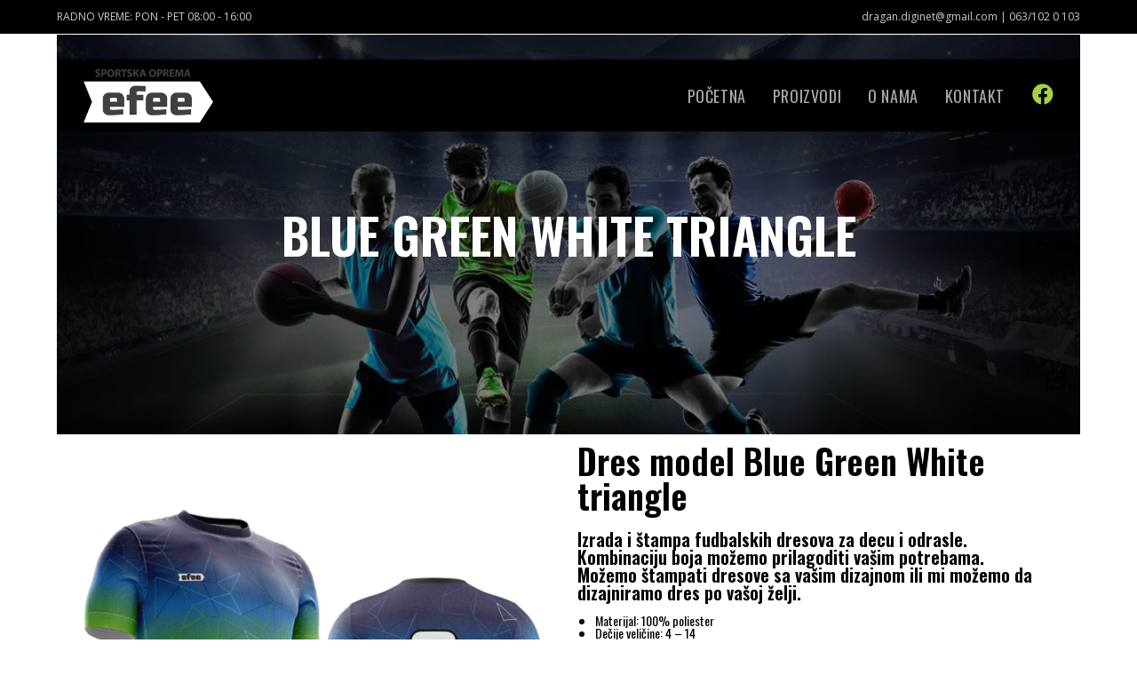

--- FILE ---
content_type: text/html; charset=UTF-8
request_url: https://efee.rs/blue-green-white-triangle/
body_size: 12519
content:
<!DOCTYPE html>
<html class="html" lang="en-US">
<head>
	<meta charset="UTF-8">
	<link rel="profile" href="https://gmpg.org/xfn/11">

	<title>Blue Green White triangle &#8211; Efee sportski dresovi</title><link rel="preload" href="https://efee.rs/wp-content/uploads/2018/12/efee-hero-all.jpg" as="image"><link rel="preload" href="https://efee.rs/wp-content/uploads/2021/01/Efee-logo.png" as="image"><link rel="preload" href="https://efee.rs/wp-content/cache/perfmatters/efee.rs/css/page-1368.used.css?ver=1722718294" as="style" /><link rel="stylesheet" id="perfmatters-used-css" href="https://efee.rs/wp-content/cache/perfmatters/efee.rs/css/page-1368.used.css?ver=1722718294" media="all" />
<meta name='robots' content='max-image-preview:large' />
<meta name="viewport" content="width=device-width, initial-scale=1"><link rel='dns-prefetch' href='//fonts.googleapis.com' />
		<!-- This site uses the Google Analytics by MonsterInsights plugin v9.11.1 - Using Analytics tracking - https://www.monsterinsights.com/ -->
		<!-- Note: MonsterInsights is not currently configured on this site. The site owner needs to authenticate with Google Analytics in the MonsterInsights settings panel. -->
					<!-- No tracking code set -->
				<!-- / Google Analytics by MonsterInsights -->
		<link rel="stylesheet" id="classic-theme-styles-css" media="all" data-pmdelayedstyle="https://efee.rs/wp-includes/css/classic-themes.min.css?ver=1">
<link rel="stylesheet" id="font-awesome-css" media="all" data-pmdelayedstyle="https://efee.rs/wp-content/themes/oceanwp/assets/fonts/fontawesome/css/all.min.css?ver=5.15.1">
<link rel="stylesheet" id="simple-line-icons-css" media="all" data-pmdelayedstyle="https://efee.rs/wp-content/themes/oceanwp/assets/css/third/simple-line-icons.min.css?ver=2.4.0">
<link rel="stylesheet" id="oceanwp-style-css" media="all" data-pmdelayedstyle="https://efee.rs/wp-content/themes/oceanwp/assets/css/style.min.css?ver=3.4.2">
<link rel='stylesheet' id='oceanwp-google-font-open-sans-css' href='//fonts.googleapis.com/css?family=Open+Sans%3A100%2C200%2C300%2C400%2C500%2C600%2C700%2C800%2C900%2C100i%2C200i%2C300i%2C400i%2C500i%2C600i%2C700i%2C800i%2C900i&subset=latin%2Clatin-ext&ver=6.1.9&display=swap' media='all' />
<link rel='stylesheet' id='oceanwp-google-font-oswald-css' href='//fonts.googleapis.com/css?family=Oswald%3A100%2C200%2C300%2C400%2C500%2C600%2C700%2C800%2C900%2C100i%2C200i%2C300i%2C400i%2C500i%2C600i%2C700i%2C800i%2C900i&subset=latin%2Clatin-ext&ver=6.1.9&display=swap' media='all' />
<link rel="stylesheet" id="elementor-frontend-css" media="all" data-pmdelayedstyle="https://efee.rs/wp-content/plugins/elementor/assets/css/frontend-lite.min.css?ver=3.23.4">
<link rel="stylesheet" id="swiper-css" media="all" data-pmdelayedstyle="https://efee.rs/wp-content/plugins/elementor/assets/lib/swiper/css/swiper.min.css?ver=5.3.6">
<link rel='stylesheet' id='elementor-post-1686-css' href='https://efee.rs/wp-content/uploads/elementor/css/post-1686.css?ver=1722862764' media='all' />
<link rel="stylesheet" id="elementor-global-css" media="all" data-pmdelayedstyle="https://efee.rs/wp-content/uploads/elementor/css/global.css?ver=1722862764">
<link rel='stylesheet' id='elementor-post-1368-css' href='https://efee.rs/wp-content/uploads/elementor/css/post-1368.css?ver=1722864305' media='all' />
<link rel="stylesheet" id="eael-general-css" media="all" data-pmdelayedstyle="https://efee.rs/wp-content/plugins/essential-addons-for-elementor-lite/assets/front-end/css/view/general.min.css?ver=6.5.8">
<link rel='stylesheet' id='google-fonts-1-css' href='https://fonts.googleapis.com/css?family=Oswald%3A100%2C100italic%2C200%2C200italic%2C300%2C300italic%2C400%2C400italic%2C500%2C500italic%2C600%2C600italic%2C700%2C700italic%2C800%2C800italic%2C900%2C900italic%7COpen+Sans%3A100%2C100italic%2C200%2C200italic%2C300%2C300italic%2C400%2C400italic%2C500%2C500italic%2C600%2C600italic%2C700%2C700italic%2C800%2C800italic%2C900%2C900italic%7CRoboto%3A100%2C100italic%2C200%2C200italic%2C300%2C300italic%2C400%2C400italic%2C500%2C500italic%2C600%2C600italic%2C700%2C700italic%2C800%2C800italic%2C900%2C900italic&ver=6.1.9&display=swap' media='all' />
<link rel="preconnect" href="https://fonts.gstatic.com/" crossorigin><script src="https://efee.rs/wp-includes/js/jquery/jquery.min.js?ver=3.6.1" id="jquery-core-js" type="pmdelayedscript" data-cfasync="false" data-no-optimize="1" data-no-defer="1" data-no-minify="1"></script>
<link rel="wlwmanifest" type="application/wlwmanifest+xml" href="https://efee.rs/wp-includes/wlwmanifest.xml" />
<link rel="canonical" href="https://efee.rs/blue-green-white-triangle/" />
<meta name="generator" content="Elementor 3.23.4; features: e_optimized_css_loading, e_font_icon_svg, additional_custom_breakpoints; settings: css_print_method-external, google_font-enabled, font_display-swap">
<link rel="icon" href="https://efee.rs/wp-content/uploads/2019/08/cropped-efee-logo-favicon-32x32.png" sizes="32x32" />
<link rel="icon" href="https://efee.rs/wp-content/uploads/2019/08/cropped-efee-logo-favicon-192x192.png" sizes="192x192" />
<link rel="apple-touch-icon" href="https://efee.rs/wp-content/uploads/2019/08/cropped-efee-logo-favicon-180x180.png" />
<meta name="msapplication-TileImage" content="https://efee.rs/wp-content/uploads/2019/08/cropped-efee-logo-favicon-270x270.png" />
		<style id="wp-custom-css">
			/* Custom menu */div#site-header-inner{padding:0 30px;background-color:#000;margin-top:30px}#main #content-wrap{padding-top:0}		</style>
		<!-- OceanWP CSS -->
<style type="text/css">
/* General CSS */a:hover,a.light:hover,.theme-heading .text::before,.theme-heading .text::after,#top-bar-content >a:hover,#top-bar-social li.oceanwp-email a:hover,#site-navigation-wrap .dropdown-menu >li >a:hover,#site-header.medium-header #medium-searchform button:hover,.oceanwp-mobile-menu-icon a:hover,.blog-entry.post .blog-entry-header .entry-title a:hover,.blog-entry.post .blog-entry-readmore a:hover,.blog-entry.thumbnail-entry .blog-entry-category a,ul.meta li a:hover,.dropcap,.single nav.post-navigation .nav-links .title,body .related-post-title a:hover,body #wp-calendar caption,body .contact-info-widget.default i,body .contact-info-widget.big-icons i,body .custom-links-widget .oceanwp-custom-links li a:hover,body .custom-links-widget .oceanwp-custom-links li a:hover:before,body .posts-thumbnails-widget li a:hover,body .social-widget li.oceanwp-email a:hover,.comment-author .comment-meta .comment-reply-link,#respond #cancel-comment-reply-link:hover,#footer-widgets .footer-box a:hover,#footer-bottom a:hover,#footer-bottom #footer-bottom-menu a:hover,.sidr a:hover,.sidr-class-dropdown-toggle:hover,.sidr-class-menu-item-has-children.active >a,.sidr-class-menu-item-has-children.active >a >.sidr-class-dropdown-toggle,input[type=checkbox]:checked:before{color:#a8cf45}.single nav.post-navigation .nav-links .title .owp-icon use,.blog-entry.post .blog-entry-readmore a:hover .owp-icon use,body .contact-info-widget.default .owp-icon use,body .contact-info-widget.big-icons .owp-icon use{stroke:#a8cf45}input[type="button"],input[type="reset"],input[type="submit"],button[type="submit"],.button,#site-navigation-wrap .dropdown-menu >li.btn >a >span,.thumbnail:hover i,.post-quote-content,.omw-modal .omw-close-modal,body .contact-info-widget.big-icons li:hover i,body div.wpforms-container-full .wpforms-form input[type=submit],body div.wpforms-container-full .wpforms-form button[type=submit],body div.wpforms-container-full .wpforms-form .wpforms-page-button{background-color:#a8cf45}.thumbnail:hover .link-post-svg-icon{background-color:#a8cf45}body .contact-info-widget.big-icons li:hover .owp-icon{background-color:#a8cf45}.widget-title{border-color:#a8cf45}blockquote{border-color:#a8cf45}#searchform-dropdown{border-color:#a8cf45}.dropdown-menu .sub-menu{border-color:#a8cf45}.blog-entry.large-entry .blog-entry-readmore a:hover{border-color:#a8cf45}.oceanwp-newsletter-form-wrap input[type="email"]:focus{border-color:#a8cf45}.social-widget li.oceanwp-email a:hover{border-color:#a8cf45}#respond #cancel-comment-reply-link:hover{border-color:#a8cf45}body .contact-info-widget.big-icons li:hover i{border-color:#a8cf45}#footer-widgets .oceanwp-newsletter-form-wrap input[type="email"]:focus{border-color:#a8cf45}blockquote,.wp-block-quote{border-left-color:#a8cf45}body .contact-info-widget.big-icons li:hover .owp-icon{border-color:#a8cf45}input[type="button"]:hover,input[type="reset"]:hover,input[type="submit"]:hover,button[type="submit"]:hover,input[type="button"]:focus,input[type="reset"]:focus,input[type="submit"]:focus,button[type="submit"]:focus,.button:hover,.button:focus,#site-navigation-wrap .dropdown-menu >li.btn >a:hover >span,.post-quote-author,.omw-modal .omw-close-modal:hover,body div.wpforms-container-full .wpforms-form input[type=submit]:hover,body div.wpforms-container-full .wpforms-form button[type=submit]:hover,body div.wpforms-container-full .wpforms-form .wpforms-page-button:hover{background-color:#94ce00}a{color:#a8cf45}a .owp-icon use{stroke:#a8cf45}a:hover{color:#94ce00}a:hover .owp-icon use{stroke:#94ce00}/* Header CSS */#site-logo #site-logo-inner,.oceanwp-social-menu .social-menu-inner,#site-header.full_screen-header .menu-bar-inner,.after-header-content .after-header-content-inner{height:80px}#site-navigation-wrap .dropdown-menu >li >a,.oceanwp-mobile-menu-icon a,.mobile-menu-close,.after-header-content-inner >a{line-height:80px}#site-header,.has-transparent-header .is-sticky #site-header,.has-vh-transparent .is-sticky #site-header.vertical-header,#searchform-header-replace{background-color:#000000}#site-header.has-header-media .overlay-header-media{background-color:rgba(0,0,0,0.5)}#site-header #site-logo #site-logo-inner a img,#site-header.center-header #site-navigation-wrap .middle-site-logo a img{max-height:60px}@media (max-width:480px){#site-header #site-logo #site-logo-inner a img,#site-header.center-header #site-navigation-wrap .middle-site-logo a img{max-height:40px}}#site-navigation-wrap .dropdown-menu >li >a,.oceanwp-mobile-menu-icon a,#searchform-header-replace-close{color:rgba(255,255,255,0.66)}#site-navigation-wrap .dropdown-menu >li >a .owp-icon use,.oceanwp-mobile-menu-icon a .owp-icon use,#searchform-header-replace-close .owp-icon use{stroke:rgba(255,255,255,0.66)}#site-navigation-wrap .dropdown-menu >li >a:hover,.oceanwp-mobile-menu-icon a:hover,#searchform-header-replace-close:hover{color:#a8cf45}#site-navigation-wrap .dropdown-menu >li >a:hover .owp-icon use,.oceanwp-mobile-menu-icon a:hover .owp-icon use,#searchform-header-replace-close:hover .owp-icon use{stroke:#a8cf45}#site-navigation-wrap .dropdown-menu >.current-menu-item >a,#site-navigation-wrap .dropdown-menu >.current-menu-ancestor >a,#site-navigation-wrap .dropdown-menu >.current-menu-item >a:hover,#site-navigation-wrap .dropdown-menu >.current-menu-ancestor >a:hover{color:#a8cf45}.dropdown-menu .sub-menu,#searchform-dropdown,.current-shop-items-dropdown{background-color:#000000}.dropdown-menu .sub-menu,#searchform-dropdown,.current-shop-items-dropdown{border-color:rgba(19,175,240,0)}.dropdown-menu ul li a.menu-link{color:rgba(255,255,255,0.66)}.dropdown-menu ul li a.menu-link .owp-icon use{stroke:rgba(255,255,255,0.66)}.dropdown-menu ul li a.menu-link:hover{background-color:#000000}.dropdown-menu ul >.current-menu-item >a.menu-link{color:#a8cf45}.dropdown-menu ul >.current-menu-item >a.menu-link{background-color:#000000}.oceanwp-social-menu ul li a,.oceanwp-social-menu .colored ul li a,.oceanwp-social-menu .minimal ul li a,.oceanwp-social-menu .dark ul li a{font-size:24px}.oceanwp-social-menu ul li a .owp-icon,.oceanwp-social-menu .colored ul li a .owp-icon,.oceanwp-social-menu .minimal ul li a .owp-icon,.oceanwp-social-menu .dark ul li a .owp-icon{width:24px;height:24px}.oceanwp-social-menu.simple-social ul li a{background-color:rgba(168,207,69,0)}.oceanwp-social-menu.simple-social ul li a{color:#a8cf45}.oceanwp-social-menu.simple-social ul li a .owp-icon use{stroke:#a8cf45}.oceanwp-social-menu.simple-social ul li a:hover{color:#94ce00!important}.oceanwp-social-menu.simple-social ul li a:hover .owp-icon use{stroke:#94ce00!important}a.sidr-class-toggle-sidr-close{background-color:#000000}#sidr,#mobile-dropdown{background-color:#000000}body .sidr a,body .sidr-class-dropdown-toggle,#mobile-dropdown ul li a,#mobile-dropdown ul li a .dropdown-toggle,#mobile-fullscreen ul li a,#mobile-fullscreen .oceanwp-social-menu.simple-social ul li a{color:rgba(255,255,255,0.66)}#mobile-fullscreen a.close .close-icon-inner,#mobile-fullscreen a.close .close-icon-inner::after{background-color:rgba(255,255,255,0.66)}body .sidr a:hover,body .sidr-class-dropdown-toggle:hover,body .sidr-class-dropdown-toggle .fa,body .sidr-class-menu-item-has-children.active >a,body .sidr-class-menu-item-has-children.active >a >.sidr-class-dropdown-toggle,#mobile-dropdown ul li a:hover,#mobile-dropdown ul li a .dropdown-toggle:hover,#mobile-dropdown .menu-item-has-children.active >a,#mobile-dropdown .menu-item-has-children.active >a >.dropdown-toggle,#mobile-fullscreen ul li a:hover,#mobile-fullscreen .oceanwp-social-menu.simple-social ul li a:hover{color:#a8cf45}#mobile-fullscreen a.close:hover .close-icon-inner,#mobile-fullscreen a.close:hover .close-icon-inner::after{background-color:#a8cf45}/* Top Bar CSS */#top-bar-wrap,.oceanwp-top-bar-sticky{background-color:#000000}#top-bar-wrap{border-color:rgba(241,241,241,0)}#top-bar-wrap,#top-bar-content strong{color:rgba(255,255,255,0.8)}#top-bar-content a,#top-bar-social-alt a{color:#a8cf45}#top-bar-content a:hover,#top-bar-social-alt a:hover{color:#94ce00}/* Typography CSS */body{font-family:Open Sans}h1,h2,h3,h4,h5,h6,.theme-heading,.widget-title,.oceanwp-widget-recent-posts-title,.comment-reply-title,.entry-title,.sidebar-box .widget-title{font-family:Oswald}#site-navigation-wrap .dropdown-menu >li >a,#site-header.full_screen-header .fs-dropdown-menu >li >a,#site-header.top-header #site-navigation-wrap .dropdown-menu >li >a,#site-header.center-header #site-navigation-wrap .dropdown-menu >li >a,#site-header.medium-header #site-navigation-wrap .dropdown-menu >li >a,.oceanwp-mobile-menu-icon a{font-family:Oswald;font-size:18px;text-transform:uppercase}#footer-bottom #copyright{font-size:13px}
</style><noscript><style>.perfmatters-lazy[data-src]{display:none !important;}</style></noscript><style>.perfmatters-lazy-youtube{position:relative;width:100%;max-width:100%;height:0;padding-bottom:56.23%;overflow:hidden}.perfmatters-lazy-youtube img{position:absolute;top:0;right:0;bottom:0;left:0;display:block;width:100%;max-width:100%;height:auto;margin:auto;border:none;cursor:pointer;transition:.5s all;-webkit-transition:.5s all;-moz-transition:.5s all}.perfmatters-lazy-youtube img:hover{-webkit-filter:brightness(75%)}.perfmatters-lazy-youtube .play{position:absolute;top:50%;left:50%;right:auto;width:68px;height:48px;margin-left:-34px;margin-top:-24px;background:url(https://efee.rs/wp-content/plugins/perfmatters/img/youtube.svg) no-repeat;background-position:center;background-size:cover;pointer-events:none;filter:grayscale(1)}.perfmatters-lazy-youtube:hover .play{filter:grayscale(0)}.perfmatters-lazy-youtube iframe{position:absolute;top:0;left:0;width:100%;height:100%;z-index:99}.wp-has-aspect-ratio .wp-block-embed__wrapper{position:relative;}.wp-has-aspect-ratio .perfmatters-lazy-youtube{position:absolute;top:0;right:0;bottom:0;left:0;width:100%;height:100%;padding-bottom:0}.perfmatters-lazy.pmloaded,.perfmatters-lazy.pmloaded>img,.perfmatters-lazy>img.pmloaded,.perfmatters-lazy[data-ll-status=entered]{animation:500ms pmFadeIn}@keyframes pmFadeIn{0%{opacity:0}100%{opacity:1}}body .perfmatters-lazy-css-bg:not([data-ll-status=entered]),body .perfmatters-lazy-css-bg:not([data-ll-status=entered]) *,body .perfmatters-lazy-css-bg:not([data-ll-status=entered])::before,body .perfmatters-lazy-css-bg:not([data-ll-status=entered])::after,body .perfmatters-lazy-css-bg:not([data-ll-status=entered]) *::before,body .perfmatters-lazy-css-bg:not([data-ll-status=entered]) *::after{background-image:none!important;will-change:transform;transition:opacity 0.025s ease-in,transform 0.025s ease-in!important;}</style></head>

<body class="page-template-default page page-id-1368 wp-custom-logo wp-embed-responsive oceanwp-theme dropdown-mobile has-transparent-header no-header-border default-breakpoint content-full-width content-max-width has-topbar page-header-disabled elementor-default elementor-kit-1686 elementor-page elementor-page-1368" itemscope="itemscope" itemtype="https://schema.org/WebPage">

	<svg xmlns="http://www.w3.org/2000/svg" viewBox="0 0 0 0" width="0" height="0" focusable="false" role="none" style="visibility: hidden; position: absolute; left: -9999px; overflow: hidden;" ><defs><filter id="wp-duotone-dark-grayscale"><feColorMatrix color-interpolation-filters="sRGB" type="matrix" values=" .299 .587 .114 0 0 .299 .587 .114 0 0 .299 .587 .114 0 0 .299 .587 .114 0 0 " /><feComponentTransfer color-interpolation-filters="sRGB" ><feFuncR type="table" tableValues="0 0.49803921568627" /><feFuncG type="table" tableValues="0 0.49803921568627" /><feFuncB type="table" tableValues="0 0.49803921568627" /><feFuncA type="table" tableValues="1 1" /></feComponentTransfer><feComposite in2="SourceGraphic" operator="in" /></filter></defs></svg><svg xmlns="http://www.w3.org/2000/svg" viewBox="0 0 0 0" width="0" height="0" focusable="false" role="none" style="visibility: hidden; position: absolute; left: -9999px; overflow: hidden;" ><defs><filter id="wp-duotone-grayscale"><feColorMatrix color-interpolation-filters="sRGB" type="matrix" values=" .299 .587 .114 0 0 .299 .587 .114 0 0 .299 .587 .114 0 0 .299 .587 .114 0 0 " /><feComponentTransfer color-interpolation-filters="sRGB" ><feFuncR type="table" tableValues="0 1" /><feFuncG type="table" tableValues="0 1" /><feFuncB type="table" tableValues="0 1" /><feFuncA type="table" tableValues="1 1" /></feComponentTransfer><feComposite in2="SourceGraphic" operator="in" /></filter></defs></svg><svg xmlns="http://www.w3.org/2000/svg" viewBox="0 0 0 0" width="0" height="0" focusable="false" role="none" style="visibility: hidden; position: absolute; left: -9999px; overflow: hidden;" ><defs><filter id="wp-duotone-purple-yellow"><feColorMatrix color-interpolation-filters="sRGB" type="matrix" values=" .299 .587 .114 0 0 .299 .587 .114 0 0 .299 .587 .114 0 0 .299 .587 .114 0 0 " /><feComponentTransfer color-interpolation-filters="sRGB" ><feFuncR type="table" tableValues="0.54901960784314 0.98823529411765" /><feFuncG type="table" tableValues="0 1" /><feFuncB type="table" tableValues="0.71764705882353 0.25490196078431" /><feFuncA type="table" tableValues="1 1" /></feComponentTransfer><feComposite in2="SourceGraphic" operator="in" /></filter></defs></svg><svg xmlns="http://www.w3.org/2000/svg" viewBox="0 0 0 0" width="0" height="0" focusable="false" role="none" style="visibility: hidden; position: absolute; left: -9999px; overflow: hidden;" ><defs><filter id="wp-duotone-blue-red"><feColorMatrix color-interpolation-filters="sRGB" type="matrix" values=" .299 .587 .114 0 0 .299 .587 .114 0 0 .299 .587 .114 0 0 .299 .587 .114 0 0 " /><feComponentTransfer color-interpolation-filters="sRGB" ><feFuncR type="table" tableValues="0 1" /><feFuncG type="table" tableValues="0 0.27843137254902" /><feFuncB type="table" tableValues="0.5921568627451 0.27843137254902" /><feFuncA type="table" tableValues="1 1" /></feComponentTransfer><feComposite in2="SourceGraphic" operator="in" /></filter></defs></svg><svg xmlns="http://www.w3.org/2000/svg" viewBox="0 0 0 0" width="0" height="0" focusable="false" role="none" style="visibility: hidden; position: absolute; left: -9999px; overflow: hidden;" ><defs><filter id="wp-duotone-midnight"><feColorMatrix color-interpolation-filters="sRGB" type="matrix" values=" .299 .587 .114 0 0 .299 .587 .114 0 0 .299 .587 .114 0 0 .299 .587 .114 0 0 " /><feComponentTransfer color-interpolation-filters="sRGB" ><feFuncR type="table" tableValues="0 0" /><feFuncG type="table" tableValues="0 0.64705882352941" /><feFuncB type="table" tableValues="0 1" /><feFuncA type="table" tableValues="1 1" /></feComponentTransfer><feComposite in2="SourceGraphic" operator="in" /></filter></defs></svg><svg xmlns="http://www.w3.org/2000/svg" viewBox="0 0 0 0" width="0" height="0" focusable="false" role="none" style="visibility: hidden; position: absolute; left: -9999px; overflow: hidden;" ><defs><filter id="wp-duotone-magenta-yellow"><feColorMatrix color-interpolation-filters="sRGB" type="matrix" values=" .299 .587 .114 0 0 .299 .587 .114 0 0 .299 .587 .114 0 0 .299 .587 .114 0 0 " /><feComponentTransfer color-interpolation-filters="sRGB" ><feFuncR type="table" tableValues="0.78039215686275 1" /><feFuncG type="table" tableValues="0 0.94901960784314" /><feFuncB type="table" tableValues="0.35294117647059 0.47058823529412" /><feFuncA type="table" tableValues="1 1" /></feComponentTransfer><feComposite in2="SourceGraphic" operator="in" /></filter></defs></svg><svg xmlns="http://www.w3.org/2000/svg" viewBox="0 0 0 0" width="0" height="0" focusable="false" role="none" style="visibility: hidden; position: absolute; left: -9999px; overflow: hidden;" ><defs><filter id="wp-duotone-purple-green"><feColorMatrix color-interpolation-filters="sRGB" type="matrix" values=" .299 .587 .114 0 0 .299 .587 .114 0 0 .299 .587 .114 0 0 .299 .587 .114 0 0 " /><feComponentTransfer color-interpolation-filters="sRGB" ><feFuncR type="table" tableValues="0.65098039215686 0.40392156862745" /><feFuncG type="table" tableValues="0 1" /><feFuncB type="table" tableValues="0.44705882352941 0.4" /><feFuncA type="table" tableValues="1 1" /></feComponentTransfer><feComposite in2="SourceGraphic" operator="in" /></filter></defs></svg><svg xmlns="http://www.w3.org/2000/svg" viewBox="0 0 0 0" width="0" height="0" focusable="false" role="none" style="visibility: hidden; position: absolute; left: -9999px; overflow: hidden;" ><defs><filter id="wp-duotone-blue-orange"><feColorMatrix color-interpolation-filters="sRGB" type="matrix" values=" .299 .587 .114 0 0 .299 .587 .114 0 0 .299 .587 .114 0 0 .299 .587 .114 0 0 " /><feComponentTransfer color-interpolation-filters="sRGB" ><feFuncR type="table" tableValues="0.098039215686275 1" /><feFuncG type="table" tableValues="0 0.66274509803922" /><feFuncB type="table" tableValues="0.84705882352941 0.41960784313725" /><feFuncA type="table" tableValues="1 1" /></feComponentTransfer><feComposite in2="SourceGraphic" operator="in" /></filter></defs></svg>
	
	<div id="outer-wrap" class="site clr">

		<a class="skip-link screen-reader-text" href="#main">Skip to content</a>

		
		<div id="wrap" class="clr">

			

<div id="top-bar-wrap" class="clr hide-mobile">

	<div id="top-bar" class="clr container">

		
		<div id="top-bar-inner" class="clr">

			
	<div id="top-bar-content" class="clr has-content top-bar-centered">

		
		
			
				<span class="topbar-content">

					<div style="float: left">RADNO VREME: PON - PET 08:00 - 16:00   </div>
<div style="float:right">dragan.diginet@gmail.com | 063/102 0 103</div>
				</span>

				
	</div><!-- #top-bar-content -->


		</div><!-- #top-bar-inner -->

		
	</div><!-- #top-bar -->

</div><!-- #top-bar-wrap -->


				<div id="transparent-header-wrap" class="clr">
	
<header id="site-header" class="transparent-header has-social clr" data-height="80" itemscope="itemscope" itemtype="https://schema.org/WPHeader" role="banner">

	
					
			<div id="site-header-inner" class="clr container">

				
				

<div id="site-logo" class="clr" itemscope itemtype="https://schema.org/Brand" >

	
	<div id="site-logo-inner" class="clr">

		<a href="https://efee.rs/" class="custom-logo-link" rel="home"><img fetchpriority="high" width="486" height="200" src="https://efee.rs/wp-content/uploads/2021/01/Efee-logo.png" class="custom-logo" alt="Efee-logo" decoding="async" srcset="https://efee.rs/wp-content/uploads/2021/01/Efee-logo.png 486w, https://efee.rs/wp-content/uploads/2021/01/Efee-logo-300x123.png 300w" sizes="(max-width: 486px) 100vw, 486px" /></a>
	</div><!-- #site-logo-inner -->

	
	
</div><!-- #site-logo -->




<div class="oceanwp-social-menu clr simple-social">

	<div class="social-menu-inner clr">

		
			<ul aria-label="Social links">

				<li class="oceanwp-facebook"><a href="https://www.facebook.com/sportskaopremaefee/" aria-label="Facebook (opens in a new tab)" target="_blank" rel="noopener noreferrer"><i class=" fab fa-facebook" aria-hidden="true" role="img"></i></a></li>
			</ul>

		
	</div>

</div>
			<div id="site-navigation-wrap" class="clr">
			
			
			
			<nav id="site-navigation" class="navigation main-navigation clr" itemscope="itemscope" itemtype="https://schema.org/SiteNavigationElement" role="navigation" >

				<ul id="menu-glavni-meni" class="main-menu dropdown-menu sf-menu"><li id="menu-item-41" class="menu-item menu-item-type-post_type menu-item-object-page menu-item-home menu-item-41"><a href="https://efee.rs/" class="menu-link"><span class="text-wrap">Početna</span></a></li><li id="menu-item-42" class="menu-item menu-item-type-post_type menu-item-object-page menu-item-42"><a href="https://efee.rs/proizvodi/" class="menu-link"><span class="text-wrap">Proizvodi</span></a></li><li id="menu-item-45" class="menu-item menu-item-type-post_type menu-item-object-page menu-item-45"><a href="https://efee.rs/o-nama/" class="menu-link"><span class="text-wrap">O nama</span></a></li><li id="menu-item-46" class="menu-item menu-item-type-post_type menu-item-object-page menu-item-46"><a href="https://efee.rs/kontakt/" class="menu-link"><span class="text-wrap">Kontakt</span></a></li></ul>
			</nav><!-- #site-navigation -->

			
			
					</div><!-- #site-navigation-wrap -->
			
		
	
				
	
	<div class="oceanwp-mobile-menu-icon clr mobile-right">

		
		
		
		<a href="#" class="mobile-menu"  aria-label="Mobile Menu">
							<i class="fa fa-bars" aria-hidden="true"></i>
								<span class="oceanwp-text">Meni</span>
				<span class="oceanwp-close-text">Close</span>
						</a>

		
		
		
	</div><!-- #oceanwp-mobile-menu-navbar -->

	

			</div><!-- #site-header-inner -->

			
<div id="mobile-dropdown" class="clr" >

	<nav class="clr has-social" itemscope="itemscope" itemtype="https://schema.org/SiteNavigationElement">

		
	<div id="mobile-nav" class="navigation clr">

		<ul id="menu-glavni-meni-1" class="menu"><li class="menu-item menu-item-type-post_type menu-item-object-page menu-item-home menu-item-41"><a href="https://efee.rs/">Početna</a></li>
<li class="menu-item menu-item-type-post_type menu-item-object-page menu-item-42"><a href="https://efee.rs/proizvodi/">Proizvodi</a></li>
<li class="menu-item menu-item-type-post_type menu-item-object-page menu-item-45"><a href="https://efee.rs/o-nama/">O nama</a></li>
<li class="menu-item menu-item-type-post_type menu-item-object-page menu-item-46"><a href="https://efee.rs/kontakt/">Kontakt</a></li>
</ul>
	</div>




<div class="oceanwp-social-menu clr simple-social">

	<div class="social-menu-inner clr">

		
			<ul aria-label="Social links">

				<li class="oceanwp-facebook"><a href="https://www.facebook.com/sportskaopremaefee/" aria-label="Facebook (opens in a new tab)" target="_blank" rel="noopener noreferrer"><i class=" fab fa-facebook" aria-hidden="true" role="img"></i></a></li>
			</ul>

		
	</div>

</div>

	</nav>

</div>

			
			
		
		
</header><!-- #site-header -->

	</div>
	
			
			<main id="main" class="site-main clr"  role="main">

				
	
	<div id="content-wrap" class="container clr">

		
		<div id="primary" class="content-area clr">

			
			<div id="content" class="site-content clr">

				
				
<article class="single-page-article clr">

	
<div class="entry clr" itemprop="text">

	
			<div data-elementor-type="wp-page" data-elementor-id="1368" class="elementor elementor-1368">
						<section class="elementor-section elementor-top-section elementor-element elementor-element-1f3ad7c elementor-section-boxed elementor-section-height-default elementor-section-height-default" data-id="1f3ad7c" data-element_type="section">
						<div class="elementor-container elementor-column-gap-default">
					<div class="elementor-column elementor-col-100 elementor-top-column elementor-element elementor-element-a2830bb" data-id="a2830bb" data-element_type="column">
			<div class="elementor-widget-wrap">
							</div>
		</div>
					</div>
		</section>
				<section class="elementor-section elementor-top-section elementor-element elementor-element-158c0372 elementor-section-stretched elementor-section-full_width elementor-section-height-min-height elementor-section-height-default elementor-section-items-middle" data-id="158c0372" data-element_type="section" data-settings="{&quot;stretch_section&quot;:&quot;section-stretched&quot;,&quot;background_background&quot;:&quot;classic&quot;}">
							<div class="elementor-background-overlay"></div>
							<div class="elementor-container elementor-column-gap-default">
					<div class="elementor-column elementor-col-100 elementor-top-column elementor-element elementor-element-312228e5" data-id="312228e5" data-element_type="column">
			<div class="elementor-widget-wrap elementor-element-populated">
						<div class="elementor-element elementor-element-59c36a96 elementor-widget elementor-widget-heading" data-id="59c36a96" data-element_type="widget" data-widget_type="heading.default">
				<div class="elementor-widget-container">
			<style>/*! elementor - v3.23.0 - 05-08-2024 */
.elementor-heading-title{padding:0;margin:0;line-height:1}.elementor-widget-heading .elementor-heading-title[class*=elementor-size-]>a{color:inherit;font-size:inherit;line-height:inherit}.elementor-widget-heading .elementor-heading-title.elementor-size-small{font-size:15px}.elementor-widget-heading .elementor-heading-title.elementor-size-medium{font-size:19px}.elementor-widget-heading .elementor-heading-title.elementor-size-large{font-size:29px}.elementor-widget-heading .elementor-heading-title.elementor-size-xl{font-size:39px}.elementor-widget-heading .elementor-heading-title.elementor-size-xxl{font-size:59px}</style><h1 class="elementor-heading-title elementor-size-default">Blue Green White triangle</h1>		</div>
				</div>
					</div>
		</div>
					</div>
		</section>
				<section class="elementor-section elementor-top-section elementor-element elementor-element-75c44e4 elementor-section-boxed elementor-section-height-default elementor-section-height-default" data-id="75c44e4" data-element_type="section">
						<div class="elementor-container elementor-column-gap-default">
					<div class="elementor-column elementor-col-50 elementor-top-column elementor-element elementor-element-ee8d62b" data-id="ee8d62b" data-element_type="column">
			<div class="elementor-widget-wrap elementor-element-populated">
						<div class="elementor-element elementor-element-12aa794 elementor-widget elementor-widget-image" data-id="12aa794" data-element_type="widget" data-widget_type="image.default">
				<div class="elementor-widget-container">
			<style>/*! elementor - v3.23.0 - 05-08-2024 */
.elementor-widget-image{text-align:center}.elementor-widget-image a{display:inline-block}.elementor-widget-image a img[src$=".svg"]{width:48px}.elementor-widget-image img{vertical-align:middle;display:inline-block}</style>										<img decoding="async" width="600" height="700" src="https://efee.rs/wp-content/uploads/2021/04/Blue-Green-White-1.png" class="attachment-large size-large wp-image-1345" alt="" srcset="https://efee.rs/wp-content/uploads/2021/04/Blue-Green-White-1.png 600w, https://efee.rs/wp-content/uploads/2021/04/Blue-Green-White-1-257x300.png 257w" sizes="(max-width: 600px) 100vw, 600px" />													</div>
				</div>
					</div>
		</div>
				<div class="elementor-column elementor-col-50 elementor-top-column elementor-element elementor-element-e3f9acf" data-id="e3f9acf" data-element_type="column">
			<div class="elementor-widget-wrap elementor-element-populated">
						<div class="elementor-element elementor-element-383946d elementor-widget elementor-widget-heading" data-id="383946d" data-element_type="widget" data-widget_type="heading.default">
				<div class="elementor-widget-container">
			<h2 class="elementor-heading-title elementor-size-xl">Dres model Blue Green White triangle</h2>		</div>
				</div>
				<div class="elementor-element elementor-element-a320c35 elementor-widget elementor-widget-text-editor" data-id="a320c35" data-element_type="widget" data-widget_type="text-editor.default">
				<div class="elementor-widget-container">
			<style>/*! elementor - v3.23.0 - 05-08-2024 */
.elementor-widget-text-editor.elementor-drop-cap-view-stacked .elementor-drop-cap{background-color:#69727d;color:#fff}.elementor-widget-text-editor.elementor-drop-cap-view-framed .elementor-drop-cap{color:#69727d;border:3px solid;background-color:transparent}.elementor-widget-text-editor:not(.elementor-drop-cap-view-default) .elementor-drop-cap{margin-top:8px}.elementor-widget-text-editor:not(.elementor-drop-cap-view-default) .elementor-drop-cap-letter{width:1em;height:1em}.elementor-widget-text-editor .elementor-drop-cap{float:left;text-align:center;line-height:1;font-size:50px}.elementor-widget-text-editor .elementor-drop-cap-letter{display:inline-block}</style>				<h2 class="elementor-heading-title elementor-size-default elementor-inline-editing pen" style="margin-bottom: 0px; font-variant-ligatures: normal; font-variant-caps: normal; line-height: 1; font-family: Oswald, sans-serif; font-style: normal; color: #000000;" data-elementor-setting-key="title" data-pen-placeholder="Type Here...">Izrada i štampa fudbalskih dresova za decu i odrasle.</h2><h2 class="elementor-heading-title elementor-size-default elementor-inline-editing pen" style="margin-bottom: 0px; font-variant-ligatures: normal; font-variant-caps: normal; line-height: 1; font-family: Oswald, sans-serif; font-style: normal; color: #000000;" data-elementor-setting-key="title" data-pen-placeholder="Type Here...">Kombinaciju boja možemo prilagoditi vašim potrebama.</h2><h2 class="elementor-heading-title elementor-size-default elementor-inline-editing pen" style="margin-bottom: 0px; font-variant-ligatures: normal; font-variant-caps: normal; line-height: 1; font-family: Oswald, sans-serif; font-style: normal; color: #000000;" data-elementor-setting-key="title" data-pen-placeholder="Type Here...">Možemo štampati dresove sa vašim dizajnom ili mi možemo da dizajniramo dres po vašoj želji.</h2><ul><li class="elementor-heading-title elementor-size-default elementor-inline-editing pen" style="font-variant-ligatures: normal; font-variant-caps: normal; line-height: 1; font-family: Oswald, sans-serif; font-style: normal; color: #000000;" data-elementor-setting-key="title" data-pen-placeholder="Type Here...">Materijal: 100% poliester</li><li class="elementor-heading-title elementor-size-default elementor-inline-editing pen" style="font-variant-ligatures: normal; font-variant-caps: normal; line-height: 1; font-family: Oswald, sans-serif; font-style: normal; color: #000000;" data-elementor-setting-key="title" data-pen-placeholder="Type Here...">Dečije veličine: 4 &#8211; 14</li><li class="elementor-heading-title elementor-size-default elementor-inline-editing pen" style="font-variant-ligatures: normal; font-variant-caps: normal; line-height: 1; font-family: Oswald, sans-serif; font-style: normal; color: #000000;" data-elementor-setting-key="title" data-pen-placeholder="Type Here...">Odrasle veličine: XS – 5XL</li></ul><h2 class="elementor-heading-title elementor-size-default elementor-inline-editing pen" style="margin-bottom: 0px; font-variant-ligatures: normal; font-variant-caps: normal; line-height: 1; font-family: Oswald, sans-serif; font-style: normal; color: #000000;" data-elementor-setting-key="title" data-pen-placeholder="Type Here...">Kontakt telefon: 063/102 0 103</h2>						</div>
				</div>
				<div class="elementor-element elementor-element-435afea elementor-widget elementor-widget-image" data-id="435afea" data-element_type="widget" data-widget_type="image.default">
				<div class="elementor-widget-container">
													<img decoding="async" width="768" height="201" src="data:image/svg+xml,%3Csvg%20xmlns=&#039;http://www.w3.org/2000/svg&#039;%20width=&#039;768&#039;%20height=&#039;201&#039;%20viewBox=&#039;0%200%20768%20201&#039;%3E%3C/svg%3E" class="attachment-medium_large size-medium_large wp-image-2011 perfmatters-lazy" alt data-src="https://efee.rs/wp-content/uploads/2024/01/Tabela-obicna-decija-majica-psd-768x201.jpg" data-srcset="https://efee.rs/wp-content/uploads/2024/01/Tabela-obicna-decija-majica-psd-768x201.jpg 768w, https://efee.rs/wp-content/uploads/2024/01/Tabela-obicna-decija-majica-psd-300x78.jpg 300w, https://efee.rs/wp-content/uploads/2024/01/Tabela-obicna-decija-majica-psd-1024x268.jpg 1024w, https://efee.rs/wp-content/uploads/2024/01/Tabela-obicna-decija-majica-psd-1536x402.jpg 1536w, https://efee.rs/wp-content/uploads/2024/01/Tabela-obicna-decija-majica-psd.jpg 1920w" data-sizes="(max-width: 768px) 100vw, 768px" /><noscript><img decoding="async" width="768" height="201" src="https://efee.rs/wp-content/uploads/2024/01/Tabela-obicna-decija-majica-psd-768x201.jpg" class="attachment-medium_large size-medium_large wp-image-2011" alt="" srcset="https://efee.rs/wp-content/uploads/2024/01/Tabela-obicna-decija-majica-psd-768x201.jpg 768w, https://efee.rs/wp-content/uploads/2024/01/Tabela-obicna-decija-majica-psd-300x78.jpg 300w, https://efee.rs/wp-content/uploads/2024/01/Tabela-obicna-decija-majica-psd-1024x268.jpg 1024w, https://efee.rs/wp-content/uploads/2024/01/Tabela-obicna-decija-majica-psd-1536x402.jpg 1536w, https://efee.rs/wp-content/uploads/2024/01/Tabela-obicna-decija-majica-psd.jpg 1920w" sizes="(max-width: 768px) 100vw, 768px" /></noscript>													</div>
				</div>
				<div class="elementor-element elementor-element-c386101 elementor-widget elementor-widget-image" data-id="c386101" data-element_type="widget" data-widget_type="image.default">
				<div class="elementor-widget-container">
													<img decoding="async" width="1024" height="268" src="data:image/svg+xml,%3Csvg%20xmlns=&#039;http://www.w3.org/2000/svg&#039;%20width=&#039;1024&#039;%20height=&#039;268&#039;%20viewBox=&#039;0%200%201024%20268&#039;%3E%3C/svg%3E" class="attachment-large size-large wp-image-2012 perfmatters-lazy" alt data-src="https://efee.rs/wp-content/uploads/2024/01/Tabela-obicna-odrasla-majica-psd-1024x268.jpg" data-srcset="https://efee.rs/wp-content/uploads/2024/01/Tabela-obicna-odrasla-majica-psd-1024x268.jpg 1024w, https://efee.rs/wp-content/uploads/2024/01/Tabela-obicna-odrasla-majica-psd-300x78.jpg 300w, https://efee.rs/wp-content/uploads/2024/01/Tabela-obicna-odrasla-majica-psd-768x201.jpg 768w, https://efee.rs/wp-content/uploads/2024/01/Tabela-obicna-odrasla-majica-psd-1536x402.jpg 1536w, https://efee.rs/wp-content/uploads/2024/01/Tabela-obicna-odrasla-majica-psd.jpg 1920w" data-sizes="(max-width: 1024px) 100vw, 1024px" /><noscript><img loading="lazy" decoding="async" width="1024" height="268" src="https://efee.rs/wp-content/uploads/2024/01/Tabela-obicna-odrasla-majica-psd-1024x268.jpg" class="attachment-large size-large wp-image-2012" alt="" srcset="https://efee.rs/wp-content/uploads/2024/01/Tabela-obicna-odrasla-majica-psd-1024x268.jpg 1024w, https://efee.rs/wp-content/uploads/2024/01/Tabela-obicna-odrasla-majica-psd-300x78.jpg 300w, https://efee.rs/wp-content/uploads/2024/01/Tabela-obicna-odrasla-majica-psd-768x201.jpg 768w, https://efee.rs/wp-content/uploads/2024/01/Tabela-obicna-odrasla-majica-psd-1536x402.jpg 1536w, https://efee.rs/wp-content/uploads/2024/01/Tabela-obicna-odrasla-majica-psd.jpg 1920w" sizes="(max-width: 1024px) 100vw, 1024px" /></noscript>													</div>
				</div>
					</div>
		</div>
					</div>
		</section>
				<section class="elementor-section elementor-top-section elementor-element elementor-element-74ff150 elementor-section-boxed elementor-section-height-default elementor-section-height-default" data-id="74ff150" data-element_type="section">
						<div class="elementor-container elementor-column-gap-default">
					<div class="elementor-column elementor-col-100 elementor-top-column elementor-element elementor-element-f29339d" data-id="f29339d" data-element_type="column">
			<div class="elementor-widget-wrap">
							</div>
		</div>
					</div>
		</section>
				<section class="elementor-section elementor-top-section elementor-element elementor-element-d075933 elementor-section-boxed elementor-section-height-default elementor-section-height-default" data-id="d075933" data-element_type="section">
						<div class="elementor-container elementor-column-gap-default">
					<div class="elementor-column elementor-col-33 elementor-top-column elementor-element elementor-element-fe60868" data-id="fe60868" data-element_type="column">
			<div class="elementor-widget-wrap elementor-element-populated">
						<div class="elementor-element elementor-element-7353f30 elementor-widget elementor-widget-image" data-id="7353f30" data-element_type="widget" data-widget_type="image.default">
				<div class="elementor-widget-container">
													<img decoding="async" width="600" height="700" src="data:image/svg+xml,%3Csvg%20xmlns=&#039;http://www.w3.org/2000/svg&#039;%20width=&#039;600&#039;%20height=&#039;700&#039;%20viewBox=&#039;0%200%20600%20700&#039;%3E%3C/svg%3E" class="attachment-large size-large wp-image-1206 perfmatters-lazy" alt data-src="https://efee.rs/wp-content/uploads/2021/03/whitebox.png" data-srcset="https://efee.rs/wp-content/uploads/2021/03/whitebox.png 600w, https://efee.rs/wp-content/uploads/2021/03/whitebox-257x300.png 257w" data-sizes="(max-width: 600px) 100vw, 600px" /><noscript><img loading="lazy" decoding="async" width="600" height="700" src="https://efee.rs/wp-content/uploads/2021/03/whitebox.png" class="attachment-large size-large wp-image-1206" alt="" srcset="https://efee.rs/wp-content/uploads/2021/03/whitebox.png 600w, https://efee.rs/wp-content/uploads/2021/03/whitebox-257x300.png 257w" sizes="(max-width: 600px) 100vw, 600px" /></noscript>													</div>
				</div>
					</div>
		</div>
				<div class="elementor-column elementor-col-33 elementor-top-column elementor-element elementor-element-94a9077" data-id="94a9077" data-element_type="column">
			<div class="elementor-widget-wrap elementor-element-populated">
						<div class="elementor-element elementor-element-97e0c93 elementor-widget elementor-widget-image" data-id="97e0c93" data-element_type="widget" data-widget_type="image.default">
				<div class="elementor-widget-container">
													<img decoding="async" width="600" height="700" src="data:image/svg+xml,%3Csvg%20xmlns=&#039;http://www.w3.org/2000/svg&#039;%20width=&#039;600&#039;%20height=&#039;700&#039;%20viewBox=&#039;0%200%20600%20700&#039;%3E%3C/svg%3E" class="attachment-large size-large wp-image-1206 perfmatters-lazy" alt data-src="https://efee.rs/wp-content/uploads/2021/03/whitebox.png" data-srcset="https://efee.rs/wp-content/uploads/2021/03/whitebox.png 600w, https://efee.rs/wp-content/uploads/2021/03/whitebox-257x300.png 257w" data-sizes="(max-width: 600px) 100vw, 600px" /><noscript><img loading="lazy" decoding="async" width="600" height="700" src="https://efee.rs/wp-content/uploads/2021/03/whitebox.png" class="attachment-large size-large wp-image-1206" alt="" srcset="https://efee.rs/wp-content/uploads/2021/03/whitebox.png 600w, https://efee.rs/wp-content/uploads/2021/03/whitebox-257x300.png 257w" sizes="(max-width: 600px) 100vw, 600px" /></noscript>													</div>
				</div>
					</div>
		</div>
				<div class="elementor-column elementor-col-33 elementor-top-column elementor-element elementor-element-60af0c1" data-id="60af0c1" data-element_type="column">
			<div class="elementor-widget-wrap elementor-element-populated">
						<div class="elementor-element elementor-element-bd3a0fc elementor-widget elementor-widget-image" data-id="bd3a0fc" data-element_type="widget" data-widget_type="image.default">
				<div class="elementor-widget-container">
													<img decoding="async" width="600" height="700" src="data:image/svg+xml,%3Csvg%20xmlns=&#039;http://www.w3.org/2000/svg&#039;%20width=&#039;600&#039;%20height=&#039;700&#039;%20viewBox=&#039;0%200%20600%20700&#039;%3E%3C/svg%3E" class="attachment-large size-large wp-image-1206 perfmatters-lazy" alt data-src="https://efee.rs/wp-content/uploads/2021/03/whitebox.png" data-srcset="https://efee.rs/wp-content/uploads/2021/03/whitebox.png 600w, https://efee.rs/wp-content/uploads/2021/03/whitebox-257x300.png 257w" data-sizes="(max-width: 600px) 100vw, 600px" /><noscript><img loading="lazy" decoding="async" width="600" height="700" src="https://efee.rs/wp-content/uploads/2021/03/whitebox.png" class="attachment-large size-large wp-image-1206" alt="" srcset="https://efee.rs/wp-content/uploads/2021/03/whitebox.png 600w, https://efee.rs/wp-content/uploads/2021/03/whitebox-257x300.png 257w" sizes="(max-width: 600px) 100vw, 600px" /></noscript>													</div>
				</div>
					</div>
		</div>
					</div>
		</section>
				</div>
		
	
</div>

</article>

				
			</div><!-- #content -->

			
		</div><!-- #primary -->

		
	</div><!-- #content-wrap -->

	

	</main><!-- #main -->

	
	
	
		
<footer id="footer" class="site-footer" itemscope="itemscope" itemtype="https://schema.org/WPFooter" role="contentinfo">

	
	<div id="footer-inner" class="clr">

		

<div id="footer-bottom" class="clr no-footer-nav">

	
	<div id="footer-bottom-inner" class="container clr">

		
		
			<div id="copyright" class="clr" role="contentinfo">
				Izrada web sajta <a href="http://progressivemedia.rs" target="_target">Progressive Media</a>			</div><!-- #copyright -->

			
	</div><!-- #footer-bottom-inner -->

	
</div><!-- #footer-bottom -->


	</div><!-- #footer-inner -->

	
</footer><!-- #footer -->

	
	
</div><!-- #wrap -->


</div><!-- #outer-wrap -->



<a aria-label="Scroll to the top of the page" href="#" id="scroll-top" class="scroll-top-right"><i class=" fa fa-angle-up" aria-hidden="true" role="img"></i></a>




<script src="https://efee.rs/wp-includes/js/imagesloaded.min.js?ver=4.1.4" id="imagesloaded-js" type="pmdelayedscript" data-cfasync="false" data-no-optimize="1" data-no-defer="1" data-no-minify="1"></script>
<script id="oceanwp-main-js-extra" type="pmdelayedscript" data-cfasync="false" data-no-optimize="1" data-no-defer="1" data-no-minify="1">
var oceanwpLocalize = {"nonce":"9f4bd84fa8","isRTL":"","menuSearchStyle":"disabled","mobileMenuSearchStyle":"disabled","sidrSource":null,"sidrDisplace":"1","sidrSide":"right","sidrDropdownTarget":"link","verticalHeaderTarget":"link","customScrollOffset":"0","customSelects":".woocommerce-ordering .orderby, #dropdown_product_cat, .widget_categories select, .widget_archive select, .single-product .variations_form .variations select"};
</script>
<script src="https://efee.rs/wp-content/themes/oceanwp/assets/js/theme.min.js?ver=3.4.2" id="oceanwp-main-js" type="pmdelayedscript" data-cfasync="false" data-no-optimize="1" data-no-defer="1" data-no-minify="1"></script>
<script src="https://efee.rs/wp-content/themes/oceanwp/assets/js/drop-down-mobile-menu.min.js?ver=3.4.2" id="oceanwp-drop-down-mobile-menu-js" type="pmdelayedscript" data-cfasync="false" data-no-optimize="1" data-no-defer="1" data-no-minify="1"></script>
<script src="https://efee.rs/wp-content/themes/oceanwp/assets/js/vendors/magnific-popup.min.js?ver=3.4.2" id="ow-magnific-popup-js" type="pmdelayedscript" data-cfasync="false" data-no-optimize="1" data-no-defer="1" data-no-minify="1"></script>
<script src="https://efee.rs/wp-content/themes/oceanwp/assets/js/ow-lightbox.min.js?ver=3.4.2" id="oceanwp-lightbox-js" type="pmdelayedscript" data-cfasync="false" data-no-optimize="1" data-no-defer="1" data-no-minify="1"></script>
<script src="https://efee.rs/wp-content/themes/oceanwp/assets/js/vendors/flickity.pkgd.min.js?ver=3.4.2" id="ow-flickity-js" type="pmdelayedscript" data-cfasync="false" data-no-optimize="1" data-no-defer="1" data-no-minify="1"></script>
<script src="https://efee.rs/wp-content/themes/oceanwp/assets/js/ow-slider.min.js?ver=3.4.2" id="oceanwp-slider-js" type="pmdelayedscript" data-cfasync="false" data-no-optimize="1" data-no-defer="1" data-no-minify="1"></script>
<script src="https://efee.rs/wp-content/themes/oceanwp/assets/js/scroll-effect.min.js?ver=3.4.2" id="oceanwp-scroll-effect-js" type="pmdelayedscript" data-cfasync="false" data-no-optimize="1" data-no-defer="1" data-no-minify="1"></script>
<script src="https://efee.rs/wp-content/themes/oceanwp/assets/js/scroll-top.min.js?ver=3.4.2" id="oceanwp-scroll-top-js" type="pmdelayedscript" data-cfasync="false" data-no-optimize="1" data-no-defer="1" data-no-minify="1"></script>
<script src="https://efee.rs/wp-content/themes/oceanwp/assets/js/select.min.js?ver=3.4.2" id="oceanwp-select-js" type="pmdelayedscript" data-cfasync="false" data-no-optimize="1" data-no-defer="1" data-no-minify="1"></script>
<script id='perfmatters-lazy-load-js-before'>
window.lazyLoadOptions={elements_selector:"img[data-src],.perfmatters-lazy,.perfmatters-lazy-css-bg",thresholds:"0px 0px",class_loading:"pmloading",class_loaded:"pmloaded",callback_loaded:function(element){if(element.tagName==="IFRAME"){if(element.classList.contains("pmloaded")){if(typeof window.jQuery!="undefined"){if(jQuery.fn.fitVids){jQuery(element).parent().fitVids()}}}}}};window.addEventListener("LazyLoad::Initialized",function(e){var lazyLoadInstance=e.detail.instance;var target=document.querySelector("body");var observer=new MutationObserver(function(mutations){lazyLoadInstance.update()});var config={childList:!0,subtree:!0};observer.observe(target,config);});function perfmattersLazyLoadYouTube(e){var t=document.createElement("iframe"),r="ID?";r+=0===e.dataset.query.length?"":e.dataset.query+"&",r+="autoplay=1",t.setAttribute("src",r.replace("ID",e.dataset.src)),t.setAttribute("frameborder","0"),t.setAttribute("allowfullscreen","1"),t.setAttribute("allow","accelerometer; autoplay; encrypted-media; gyroscope; picture-in-picture"),e.replaceChild(t,e.firstChild)}
</script>
<script async src='https://efee.rs/wp-content/plugins/perfmatters/js/lazyload.min.js?ver=2.5.5' id='perfmatters-lazy-load-js'></script>
<script id="eael-general-js-extra" type="pmdelayedscript" data-cfasync="false" data-no-optimize="1" data-no-defer="1" data-no-minify="1">
var localize = {"ajaxurl":"https:\/\/efee.rs\/wp-admin\/admin-ajax.php","nonce":"8393e61ee1","i18n":{"added":"Added ","compare":"Compare","loading":"Loading..."},"eael_translate_text":{"required_text":"is a required field","invalid_text":"Invalid","billing_text":"Billing","shipping_text":"Shipping","fg_mfp_counter_text":"of"},"page_permalink":"https:\/\/efee.rs\/blue-green-white-triangle\/","cart_redirectition":"","cart_page_url":"","el_breakpoints":{"mobile":{"label":"Mobile Portrait","value":767,"default_value":767,"direction":"max","is_enabled":true},"mobile_extra":{"label":"Mobile Landscape","value":880,"default_value":880,"direction":"max","is_enabled":false},"tablet":{"label":"Tablet Portrait","value":1024,"default_value":1024,"direction":"max","is_enabled":true},"tablet_extra":{"label":"Tablet Landscape","value":1200,"default_value":1200,"direction":"max","is_enabled":false},"laptop":{"label":"Laptop","value":1366,"default_value":1366,"direction":"max","is_enabled":false},"widescreen":{"label":"Widescreen","value":2400,"default_value":2400,"direction":"min","is_enabled":false}}};
</script>
<script src="https://efee.rs/wp-content/plugins/essential-addons-for-elementor-lite/assets/front-end/js/view/general.min.js?ver=6.5.8" id="eael-general-js" type="pmdelayedscript" data-cfasync="false" data-no-optimize="1" data-no-defer="1" data-no-minify="1"></script>
<script async data-no-optimize="1" src="https://efee.rs/wp-content/plugins/perfmatters/vendor/instant-page/pminstantpage.min.js?ver=2.5.5" id="perfmatters-instant-page-js" type="pmdelayedscript" data-cfasync="false" data-no-defer="1" data-no-minify="1"></script>
<script src="https://efee.rs/wp-content/plugins/elementor/assets/js/webpack.runtime.min.js?ver=3.23.4" id="elementor-webpack-runtime-js" type="pmdelayedscript" data-cfasync="false" data-no-optimize="1" data-no-defer="1" data-no-minify="1"></script>
<script src="https://efee.rs/wp-content/plugins/elementor/assets/js/frontend-modules.min.js?ver=3.23.4" id="elementor-frontend-modules-js" type="pmdelayedscript" data-cfasync="false" data-no-optimize="1" data-no-defer="1" data-no-minify="1"></script>
<script src="https://efee.rs/wp-content/plugins/elementor/assets/lib/waypoints/waypoints.min.js?ver=4.0.2" id="elementor-waypoints-js" type="pmdelayedscript" data-cfasync="false" data-no-optimize="1" data-no-defer="1" data-no-minify="1"></script>
<script src="https://efee.rs/wp-includes/js/jquery/ui/core.min.js?ver=1.13.2" id="jquery-ui-core-js" type="pmdelayedscript" data-cfasync="false" data-no-optimize="1" data-no-defer="1" data-no-minify="1"></script>
<script id="elementor-frontend-js-extra" type="pmdelayedscript" data-cfasync="false" data-no-optimize="1" data-no-defer="1" data-no-minify="1">
var EAELImageMaskingConfig = {"svg_dir_url":"https:\/\/efee.rs\/wp-content\/plugins\/essential-addons-for-elementor-lite\/assets\/front-end\/img\/image-masking\/svg-shapes\/"};
</script>
<script id="elementor-frontend-js-before" type="pmdelayedscript" data-cfasync="false" data-no-optimize="1" data-no-defer="1" data-no-minify="1">
var elementorFrontendConfig = {"environmentMode":{"edit":false,"wpPreview":false,"isScriptDebug":false},"i18n":{"shareOnFacebook":"Share on Facebook","shareOnTwitter":"Share on Twitter","pinIt":"Pin it","download":"Download","downloadImage":"Download image","fullscreen":"Fullscreen","zoom":"Zoom","share":"Share","playVideo":"Play Video","previous":"Previous","next":"Next","close":"Close","a11yCarouselWrapperAriaLabel":"Carousel | Horizontal scrolling: Arrow Left & Right","a11yCarouselPrevSlideMessage":"Previous slide","a11yCarouselNextSlideMessage":"Next slide","a11yCarouselFirstSlideMessage":"This is the first slide","a11yCarouselLastSlideMessage":"This is the last slide","a11yCarouselPaginationBulletMessage":"Go to slide"},"is_rtl":false,"breakpoints":{"xs":0,"sm":480,"md":768,"lg":1025,"xl":1440,"xxl":1600},"responsive":{"breakpoints":{"mobile":{"label":"Mobile Portrait","value":767,"default_value":767,"direction":"max","is_enabled":true},"mobile_extra":{"label":"Mobile Landscape","value":880,"default_value":880,"direction":"max","is_enabled":false},"tablet":{"label":"Tablet Portrait","value":1024,"default_value":1024,"direction":"max","is_enabled":true},"tablet_extra":{"label":"Tablet Landscape","value":1200,"default_value":1200,"direction":"max","is_enabled":false},"laptop":{"label":"Laptop","value":1366,"default_value":1366,"direction":"max","is_enabled":false},"widescreen":{"label":"Widescreen","value":2400,"default_value":2400,"direction":"min","is_enabled":false}}},"version":"3.23.4","is_static":false,"experimentalFeatures":{"e_optimized_css_loading":true,"e_font_icon_svg":true,"additional_custom_breakpoints":true,"container":true,"container_grid":true,"e_nested_atomic_repeaters":true,"e_onboarding":true,"home_screen":true,"ai-layout":true},"urls":{"assets":"https:\/\/efee.rs\/wp-content\/plugins\/elementor\/assets\/","ajaxurl":"https:\/\/efee.rs\/wp-admin\/admin-ajax.php"},"nonces":{"floatingButtonsClickTracking":"529300614c"},"swiperClass":"swiper-container","settings":{"page":[],"editorPreferences":[]},"kit":{"global_image_lightbox":"yes","active_breakpoints":["viewport_mobile","viewport_tablet"],"lightbox_enable_counter":"yes","lightbox_enable_fullscreen":"yes","lightbox_enable_zoom":"yes","lightbox_enable_share":"yes","lightbox_title_src":"title","lightbox_description_src":"description"},"post":{"id":1368,"title":"Blue%20Green%20White%20triangle%20%E2%80%93%20Efee%20sportski%20dresovi","excerpt":"","featuredImage":false}};
</script>
<script src="https://efee.rs/wp-content/plugins/elementor/assets/js/frontend.min.js?ver=3.23.4" id="elementor-frontend-js" type="pmdelayedscript" data-cfasync="false" data-no-optimize="1" data-no-defer="1" data-no-minify="1"></script>
<script id="perfmatters-delayed-scripts-js">(function(){window.pmDC=1;window.pmDT=15;if(window.pmDT){var e=setTimeout(d,window.pmDT*1e3)}const t=["keydown","mousedown","mousemove","wheel","touchmove","touchstart","touchend"];const n={normal:[],defer:[],async:[]};const o=[];const i=[];var r=false;var a="";window.pmIsClickPending=false;t.forEach(function(e){window.addEventListener(e,d,{passive:true})});if(window.pmDC){window.addEventListener("touchstart",b,{passive:true});window.addEventListener("mousedown",b)}function d(){if(typeof e!=="undefined"){clearTimeout(e)}t.forEach(function(e){window.removeEventListener(e,d,{passive:true})});if(document.readyState==="loading"){document.addEventListener("DOMContentLoaded",s)}else{s()}}async function s(){c();u();f();m();await w(n.normal);await w(n.defer);await w(n.async);await p();document.querySelectorAll("link[data-pmdelayedstyle]").forEach(function(e){e.setAttribute("href",e.getAttribute("data-pmdelayedstyle"))});window.dispatchEvent(new Event("perfmatters-allScriptsLoaded")),E().then(()=>{h()})}function c(){let o={};function e(t,e){function n(e){return o[t].delayedEvents.indexOf(e)>=0?"perfmatters-"+e:e}if(!o[t]){o[t]={originalFunctions:{add:t.addEventListener,remove:t.removeEventListener},delayedEvents:[]};t.addEventListener=function(){arguments[0]=n(arguments[0]);o[t].originalFunctions.add.apply(t,arguments)};t.removeEventListener=function(){arguments[0]=n(arguments[0]);o[t].originalFunctions.remove.apply(t,arguments)}}o[t].delayedEvents.push(e)}function t(t,n){const e=t[n];Object.defineProperty(t,n,{get:!e?function(){}:e,set:function(e){t["perfmatters"+n]=e}})}e(document,"DOMContentLoaded");e(window,"DOMContentLoaded");e(window,"load");e(document,"readystatechange");t(document,"onreadystatechange");t(window,"onload")}function u(){let n=window.jQuery;Object.defineProperty(window,"jQuery",{get(){return n},set(t){if(t&&t.fn&&!o.includes(t)){t.fn.ready=t.fn.init.prototype.ready=function(e){if(r){e.bind(document)(t)}else{document.addEventListener("perfmatters-DOMContentLoaded",function(){e.bind(document)(t)})}};const e=t.fn.on;t.fn.on=t.fn.init.prototype.on=function(){if(this[0]===window){function t(e){e=e.split(" ");e=e.map(function(e){if(e==="load"||e.indexOf("load.")===0){return"perfmatters-jquery-load"}else{return e}});e=e.join(" ");return e}if(typeof arguments[0]=="string"||arguments[0]instanceof String){arguments[0]=t(arguments[0])}else if(typeof arguments[0]=="object"){Object.keys(arguments[0]).forEach(function(e){delete Object.assign(arguments[0],{[t(e)]:arguments[0][e]})[e]})}}return e.apply(this,arguments),this};o.push(t)}n=t}})}function f(){document.querySelectorAll("script[type=pmdelayedscript]").forEach(function(e){if(e.hasAttribute("src")){if(e.hasAttribute("defer")&&e.defer!==false){n.defer.push(e)}else if(e.hasAttribute("async")&&e.async!==false){n.async.push(e)}else{n.normal.push(e)}}else{n.normal.push(e)}})}function m(){var o=document.createDocumentFragment();[...n.normal,...n.defer,...n.async].forEach(function(e){var t=e.getAttribute("src");if(t){var n=document.createElement("link");n.href=t;if(e.getAttribute("data-perfmatters-type")=="module"){n.rel="modulepreload"}else{n.rel="preload";n.as="script"}o.appendChild(n)}});document.head.appendChild(o)}async function w(e){var t=e.shift();if(t){await l(t);return w(e)}return Promise.resolve()}async function l(t){await v();return new Promise(function(e){const n=document.createElement("script");[...t.attributes].forEach(function(e){let t=e.nodeName;if(t!=="type"){if(t==="data-perfmatters-type"){t="type"}n.setAttribute(t,e.nodeValue)}});if(t.hasAttribute("src")){n.addEventListener("load",e);n.addEventListener("error",e)}else{n.text=t.text;e()}t.parentNode.replaceChild(n,t)})}async function p(){r=true;await v();document.dispatchEvent(new Event("perfmatters-DOMContentLoaded"));await v();window.dispatchEvent(new Event("perfmatters-DOMContentLoaded"));await v();document.dispatchEvent(new Event("perfmatters-readystatechange"));await v();if(document.perfmattersonreadystatechange){document.perfmattersonreadystatechange()}await v();window.dispatchEvent(new Event("perfmatters-load"));await v();if(window.perfmattersonload){window.perfmattersonload()}await v();o.forEach(function(e){e(window).trigger("perfmatters-jquery-load")})}async function v(){return new Promise(function(e){requestAnimationFrame(e)})}function h(){window.removeEventListener("touchstart",b,{passive:true});window.removeEventListener("mousedown",b);i.forEach(e=>{if(e.target.outerHTML===a){e.target.dispatchEvent(new MouseEvent("click",{view:e.view,bubbles:true,cancelable:true}))}})}function E(){return new Promise(e=>{window.pmIsClickPending?g=e:e()})}function y(){window.pmIsClickPending=true}function g(){window.pmIsClickPending=false}function L(e){e.target.removeEventListener("click",L);C(e.target,"pm-onclick","onclick");i.push(e),e.preventDefault();e.stopPropagation();e.stopImmediatePropagation();g()}function b(e){if(e.target.tagName!=="HTML"){if(!a){a=e.target.outerHTML}window.addEventListener("touchend",A);window.addEventListener("mouseup",A);window.addEventListener("touchmove",k,{passive:true});window.addEventListener("mousemove",k);e.target.addEventListener("click",L);C(e.target,"onclick","pm-onclick");y()}}function k(e){window.removeEventListener("touchend",A);window.removeEventListener("mouseup",A);window.removeEventListener("touchmove",k,{passive:true});window.removeEventListener("mousemove",k);e.target.removeEventListener("click",L);C(e.target,"pm-onclick","onclick");g()}function A(e){window.removeEventListener("touchend",A);window.removeEventListener("mouseup",A);window.removeEventListener("touchmove",k,{passive:true});window.removeEventListener("mousemove",k)}function C(e,t,n){if(e.hasAttribute&&e.hasAttribute(t)){event.target.setAttribute(n,event.target.getAttribute(t));event.target.removeAttribute(t)}}})();(function(){var e,a,s;function t(){(e=document.createElement("span")).id="elementor-device-mode",e.setAttribute("class","elementor-screen-only"),document.body.appendChild(e),requestAnimationFrame(n)}function n(){a=o(getComputedStyle(e,":after").content.replace(/"/g,"")),document.querySelectorAll(".elementor-invisible[data-settings]").forEach(e=>{let t=e.getBoundingClientRect();if(t.bottom>=0&&t.top<=window.innerHeight)try{i(e)}catch(e){}})}function i(e){let t=JSON.parse(e.dataset.settings),n=t._animation_delay||t.animation_delay||0,i=t[a.find(e=>t[e])];if("none"===i)return void e.classList.remove("elementor-invisible");e.classList.remove(i),s&&e.classList.remove(s),s=i;let o=setTimeout(()=>{e.classList.remove("elementor-invisible"),e.classList.add("animated",i),l(e,t)},n);window.addEventListener("perfmatters-startLoading",function(){clearTimeout(o)})}function o(e="mobile"){let n=[""];switch(e){case"mobile":n.unshift("_mobile");case"tablet":n.unshift("_tablet");case"desktop":n.unshift("_desktop")}let i=[];return["animation","_animation"].forEach(t=>{n.forEach(e=>{i.push(t+e)})}),i}function l(e,t){o().forEach(e=>delete t[e]),e.dataset.settings=JSON.stringify(t)}document.addEventListener("DOMContentLoaded",t)})();</script></body>
</html>


--- FILE ---
content_type: text/css
request_url: https://efee.rs/wp-content/uploads/elementor/css/post-1368.css?ver=1722864305
body_size: -209
content:
.elementor-1368 .elementor-element.elementor-element-158c0372 > .elementor-container{min-height:450px;}.elementor-1368 .elementor-element.elementor-element-158c0372:not(.elementor-motion-effects-element-type-background), .elementor-1368 .elementor-element.elementor-element-158c0372 > .elementor-motion-effects-container > .elementor-motion-effects-layer{background-image:url("https://efee.rs/wp-content/uploads/2018/12/efee-hero-all.jpg");background-position:bottom center;background-repeat:no-repeat;background-size:cover;}.elementor-1368 .elementor-element.elementor-element-158c0372 > .elementor-background-overlay{background-color:#000000;opacity:0.5;transition:background 0.3s, border-radius 0.3s, opacity 0.3s;}.elementor-1368 .elementor-element.elementor-element-158c0372{transition:background 0.3s, border 0.3s, border-radius 0.3s, box-shadow 0.3s;}.elementor-1368 .elementor-element.elementor-element-59c36a96{text-align:center;}.elementor-1368 .elementor-element.elementor-element-59c36a96 .elementor-heading-title{color:#ffffff;font-size:56px;text-transform:uppercase;}.elementor-1368 .elementor-element.elementor-element-383946d .elementor-heading-title{color:#000000;}